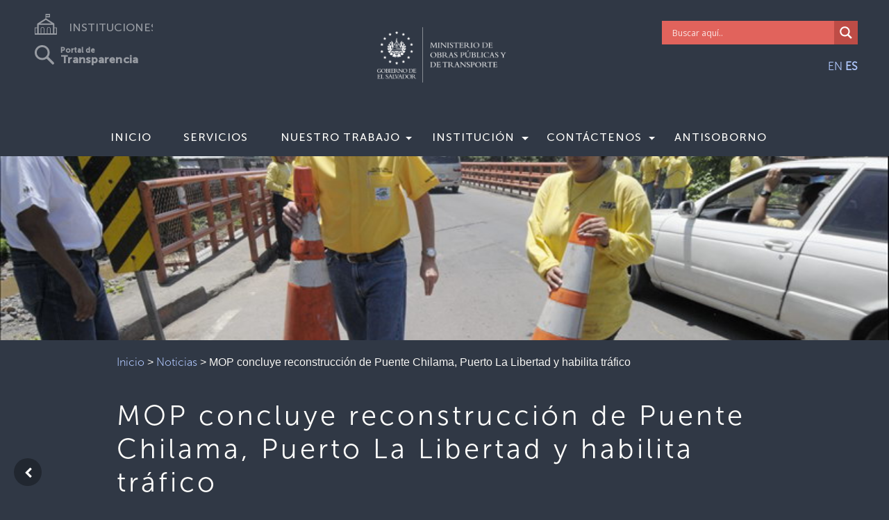

--- FILE ---
content_type: text/css
request_url: https://www.mop.gob.sv/wp-content/themes/instituciones/style.css?4511&ver=1.0.0
body_size: 9341
content:
/* Theme Name: Gobierno de El Salvador
Author: Secretaría de Innovación de la Presidencia de la República
Description: Tema de referencia estándar para instituciones 
Version: 2.0.0 (202102)
License: GNU General Public License v2 or later 
License URI: http://www.gnu.org/licenses/gpl-2.0.html 
Text Domain: Instituciones */
/*-----------------------------------------------------------------------------------
	    instituciones
        Built with Blocs
-----------------------------------------------------------------------------------*/
:root{
 --bgc-footer: #3C4557;
 --bgc-servicios: #F5F7FE;
 --font-color-footer: #C5C8CF;
 --charcoal: #303845;
}
body{
	margin:0;
	padding:0;
    background:#303845;
    overflow-x:hidden;
    -webkit-font-smoothing: amenu-item-object-pagentialiased;
    -moz-osx-font-smoothing: grayscale;
}

/* .page-container{overflow-x:hidden;}  Prevents unwanted scroll space when scroll FX used. */
a,button{transition: background .3s ease-in-out;outline: none!important;} /* Prevent ugly blue glow on chrome and safari */
a:hover{text-decoration: none; cursor:pointer;}


/* Preloader */

.page-preloader{position: fixed;top: 0;bottom: 0;width: 100%;z-index:100000;background:#2f3745 url("img/pageload-spinner.gif") no-repeat center center;}

/* = Web Fonts
-------------------------------------------------------------- */

@font-face {
	font-family:'MuseoSans-700';
	src: url('./fonts/MuseoSans-700/MuseoSans-700.woff2');
	src: url('./fonts/MuseoSans-700/MuseoSans-700.woff2') format('woff2'),
	url('./fonts/MuseoSans-700/MuseoSans-700.woff') format('woff');
	font-weight: normal;
	font-style: normal;
}

@font-face {
	font-family:'MuseoSans-500';
	src: url('./fonts/MuseoSans-500/MuseoSans-500.woff2');
	src: url('./fonts/MuseoSans-500/MuseoSans-500.woff2') format('woff2'),
	url('./fonts/MuseoSans-500/MuseoSans-500.woff') format('woff');
	font-weight: normal;
	font-style: normal;
}
@font-face {
	font-family:'MuseoSans-300';
	src: url('./fonts/MuseoSans/MuseoSans-300.otf');
	/*src: url('./fonts/MuseoSans-500/MuseoSans-500.woff2') format('woff2'),
	url('./fonts/MuseoSans-500/MuseoSans-500.woff') format('woff');*/
	font-weight: normal;
	font-style: normal;
}

@font-face {
	font-family:'BemboStd';
	src: url('./fonts/BemboStd/BemboStd.woff');
	src: url('./fonts/BemboStd/BemboStd.woff') format('woff'),
	url('./fonts/BemboStd/BemboStd.eot?#iefix') format('embedded-opentype'),
	url('./fonts/BemboStd/BemboStd.ttf') format('truetype'),
	url('./fonts/BemboStd/BemboStd.svg#BemboStd') format('svg');
	font-weight: normal;
	font-style: normal;
}

/* = Blocs
-------------------------------------------------------------- */

.bloc{
	width:100%;
	clear:both;
	background: 50% 50% no-repeat;
	padding:0 50px;
	-webkit-background-size: cover;
	-moz-background-size: cover;
	-o-background-size: cover;
	background-size: cover;
	position:relative;
	display:flex;
}
.bloc .container{
	padding-left:0;
	padding-right:0;
}


/* Sizes */

.bloc-sm{
	padding:20px 50px;
}

/* = Full Width Blocs 
-------------------------------------------------------------- */

.full-width-bloc{
	padding-left:0;
	padding-right:0;
}
.full-width-bloc .row{
	margin-left:0;
	margin-right:0;
}
.full-width-bloc .container{
	width:100%;
	max-width:100%!important;
}

/*.footer-bloc h5, h6, a{
	color:var(--font-color-footer)!important;
	font-family:"MuseoSans-500"!important;
}*/

.footer-bloc{
	margin-bottom: 0!important;
	min-height:310px;
	height:auto;
}

.shortcuts-bloc{
	min-height:310px;
	height:auto;
}

.shortcut-item{
	text-align:center;
}

.shortcut-title h1{
	font-family:"MuseoSans-500"!important;
	letter-spacing: 5px!important;
	text-align: center;
	padding:0px!important;
}

.shortcut-section-title h1{
	font-family:"MuseoSans-500"!important;
	letter-spacing: 5px!important;
	text-align: center;
	padding:0px!important;
	margin-bottom:0px!important;
}

.shortcut-item img{
	height:38px!important;
}

.shortcut-caption figcaption{
	font-family:"MuseoSans-500"!important;
	color: white!important;
	font-size:14px!important;
	padding-top:15px!important;
	letter-spacing:4px;
}	

.img-logo-gobierno-style{
	height:175px;
	padding-top:20px;
	padding-bottom:20px;
}

@media (max-width: 575px) {
	.col-follow-icons{
    	float:none;
	}
	.col-links{
    	float:none;
	}
}

@media (max-width:  245px) {
	.img-follow-icon-style{
		padding-left:0px;
		padding-right:0px;
	}
}

@media (min-width:  246px) {
	.img-follow-icon-style{
		padding-left:10px;
		padding-right:10px;
	}
}

@media (min-width: 576px) {
	.col-follow-icons{
		 float: right;
	}
	.img-follow-icon-style{
		padding-left:0px;
		padding-right:0px;
	}
}

@media (min-width:713px) {
	.img-follow-icon-style{
		padding-left:0px;
		padding-right:0px;
	}
}

@media (min-width:730px) {
	.img-follow-icon-style{
		padding-left:10px;
		padding-right:10px;
	}
}

.col-telefono-institucion a:hover, .col-email-institucion a:hover{
	color:white!important;
}

.col-telefono-institucion a, .col-email-institucion a{
	  text-decoration: none;
}

.col-telefono-institucion h5, .col-email-institucion h5{
	margin-top:0px!important;
	margin-bottom:0px!important;
}

/*.full-width-bloc .carousel img{
	width:100%;
	height:100%;/*430px; BEGIN-NURF-20200607-18:49-Reason: Arreglar responsive de carrousel
}*/

/*BEGIN-JSMA-07062020-14:12-Reason: Se agrego efecto a los enlaces en el pie de pagina*/
.col-links a {
  text-decoration: none;
  line-height:2.25!important;
}

.col-links a:hover {
  color:white!important;
}

.category-next-btn-correction h3{
	text-align:right!important; 
	line-height:1.2!important;
}

.category-previous-btn-correction h3{
	text-align:left!important; 
	line-height:1.2!important;
}

.category-next-btn-correction .ltc-isabelline{
	padding-left:0px!important;
}

.category-previous-btn-correction .ltc-isabelline{
	padding-left:0px!important;
}
/*END-JSMA-07062020-14:12*/

/*Guia de servicios BEGIN*/
.servicios-title{
	text-align:center;
}

.servicios-title a{
	all: unset;
    color: var(--charcoal);
    font-style: italic;
    font-weight: bold;
	cursor:pointer!important;
}

.servicios-title, .servicios-group, .servicios-name, .servicios-title a{
	color: var(--charcoal)!important;
}

.servicios-group{
	font-weight: bold;
}

.servicios-group, .servicios-name{
	text-align:left;
	margin:0px!important;
}

.servicios-destacados a, .servicios-title a, .servicios-name a{
	padding:0px!important;
}



.alianza-name-box{
	padding:0px;
}

.col-centered {
    float: none;
    margin: 0 auto;
}
/*Guia de servicios END*/

/*Guia de programas BEGIN*/
.circle-image{  
width: 100px;
height: 100px;
-webkit-border-radius: 50px;
-moz-border-radius: 50px;
-ms-border-radius: 50px;
-o-border-radius: 50px;
border-radius: 50px;
}

.rounded-corners-image{  
width: 100px;
height: 100px;
-webkit-border-radius: 10%;
-moz-border-radius: 10%;
-ms-border-radius: 10%;
-o-border-radius: 10%;
border-radius: 10%;
}
/*Guia de programas END*/

/* Light theme */

.d-bloc .card,.l-bloc{
	color:rgba(0,0,0,.5);
}
.d-bloc .card button:hover,.l-bloc button:hover{
	color:rgba(0,0,0,.7);
}
.l-bloc .icon-round,.l-bloc .icon-square,.l-bloc .icon-rounded,.l-bloc .icon-semi-rounded-a,.l-bloc .icon-semi-rounded-b{
	border-color:rgba(0,0,0,.7);
}
.d-bloc .card .divider-h span,.l-bloc .divider-h span{
	border-color:rgba(0,0,0,.1);
}
.d-bloc .card .a-btn,.l-bloc .a-btn,.l-bloc .navbar a,.l-bloc a .icon-sm, .l-bloc a .icon-md, .l-bloc a .icon-lg, .l-bloc a .icon-xl, .l-bloc h1 a, .l-bloc h2 a, .l-bloc h3 a, .l-bloc h4 a, .l-bloc h5 a, .l-bloc h6 a, .l-bloc p a{	
	color:rgba(0,0,0,.6); 
	padding-top: 0rem;
	padding-right: 1.5rem;
	padding-bottom: 0.5rem;
	padding-left:0.9rem;
	list-style-type: none;

}
.d-bloc .card .a-btn:hover,.l-bloc .a-btn:hover,.l-bloc .navbar a:hover, .l-bloc a:hover .icon-sm, .l-bloc a:hover .icon-md, .l-bloc a:hover .icon-lg, .l-bloc a:hover .icon-xl, .l-bloc h1 a:hover, .l-bloc h2 a:hover, .l-bloc h3 a:hover, .l-bloc h4 a:hover, .l-bloc h5 a:hover, .l-bloc h6 a:hover, .l-bloc p a:hover{
	color:rgba(0,0,0,1);
}
.l-bloc .navbar-toggle .icon-bar{
	color:rgba(0,0,0,.6);
}
.d-bloc .card .btn-wire,.d-bloc .card .btn-wire:hover,.l-bloc .btn-wire,.l-bloc .btn-wire:hover{
	color:rgba(0,0,0,.7);
	border-color:rgba(0,0,0,.3);
}




/* = NavBar
-------------------------------------------------------------- */

.hero .hero-nav{
	padding-left:inherit;
	padding-right:inherit;
}
.navbar-dark .nav .nav-link{
	color: rgb(64, 64, 64);
}

.dropdown-menu{
	color: rgb(107, 114, 134);
	text-transform: none;
}

/* Nav Special Classes */
.nav-special{
	overflow-y:scroll;
}
.nav-special .site-navigation{
	top:0;
	left:0;
	width:100%;
	position: relative!important;
	max-width: 100%!important;
	z-index: 1000;
}
.nav-special .nav > li{
	width:100%;
	background: none!important;
	border:0!important;
}
.nav-special.collapsing{
	-webkit-transition: none;
	transition: none;
	height:100%!important;
	background: none!important;
}
.nav-special .navbar-nav .show .dropdown-menu{
	position: relative!important;
	transform: none!important;
	float: none;
	width: 100%;
	margin-top: 0;
	background-color: transparent;
	-webkit-box-shadow: none;
	box-shadow: none;
	border: 0;
}
.nav-special .nav .dropdown-menu .nav-link{
	color:#FFF;
}
.blocsapp-special-menu{
	position: absolute;
	z-index:10000;
}
.nav-special.fullscreen-nav .caret,.nav-special.fullscreen-nav .dropdown-menu .dropdown .caret{
	border-width: 8px;
}
.nav-special .navbar-nav .show>.nav-link{
	color:#FFF;
}

/* Animate Menu Symbol */
.navbar-toggle{
	transition: all .1s linear;
}
.selected-nav{
	opacity: 0;
	transform: scale(0.3);
	transition: all .1s linear;
}


/* Special Menu Close Button */
.close-special-menu{
	position: fixed;
	display: block;
	width: 25px;
	height:25px;
	top:16px;
	right:10px;
	z-index: 10000;
}
.nav-invert .sidebar-nav .close-special-menu{
	left:260px;
}
.close-special-menu .close-icon{
	display: block;
	width:100%;
	height:1px;
	transform: rotate(45deg);
	margin-top:12px;
}
.close-special-menu .close-icon:after{
	content:"";
	display:inherit;
	width:inherit;
	height:inherit;
	background: inherit;
	transform: rotate(90deg);
}
.lock-scroll{
	overflow:hidden;
	transition: background .3s linear;
}
.nav-special::-webkit-scrollbar{
	-webkit-appearance: none;
	width:0;
	height:0;
}
.nav-special .dropdown-menu .dropdown .caret{
	border-top-color: rgba(255,255,255,.8);
	border-right-color: transparent;
	border-bottom-color: transparent;
	border-left-color: transparent;
	margin: 0 0 0 5px;
	float: none;
}
.blocsapp-special-menu .site-navigation.pull-right{
	float:none!important;
}

/* Nav Special Close Button */
.close-special-menu .close-icon{
	background:#fff;
}
.blocsapp-special-menu blocsnav{
	background: #3c4457;
}

/* Side Bar Navigation */
.nav-special.sidebar-nav{
	position: fixed;
	right: -300px;
	top: 0;
	bottom: 0;
	width: 300px;
	z-index: 1000;
	transition: all .2s linear;
}
.nav-invert .nav-special.sidebar-nav{
	right: auto;
	left: -300px;
}
 .nav-special.sidebar-nav .site-navigation{
	margin-top:15px;
	padding-left:15px;
}
.nav-special.sidebar-nav .nav > li a{
	color:rgba(255,255,255,.8);
}
 .nav-special.sidebar-nav .nav > li a:hover{
	color:#FFF;
}
 .open.nav-special.sidebar-nav{
	right: 0;
	transition: all .2s linear;
}
.nav-invert .open.nav-special.sidebar-nav{
	left: 0;
	transition: all .2s linear;
}

/* Content Tint */
.content-tint{
	z-index: -1;
	transition: background .2s linear;
}
.content-tint.on{
	display: block;
	position: fixed;
	right: 0;
	top: 0;
	bottom: 0;
	width: 100%;
	background: transparent;
	z-index: 1001;
	background:rgba(0,0,0,.4);
}
.content-tint.on:hover{
	background:rgba(0,0,0,.1);
}
/* Handle Multi Level Navigation */.navbar-light .navbar-nav .nav-link {
	color: rgb(64, 64, 64);
}
.btco-menu li > a {
	padding: 10px 15px;
	color: #000;
}
.btco-menu .active a:focus,.btco-menu li a:focus ,.navbar > .show > a:focus{
	background: transparent;
	outline: 0;
}
.dropdown-menu .show > .dropdown-toggle::after{
	transform: rotate(-90deg);
}

/* = Bric adjustment margins
-------------------------------------------------------------- */

.mg-clear{
	margin:0;
}
.mg-sm{
	margin-top:10px;
	/*margin-bottom:5px;*/
}
.mg-md{
	margin-top:10px;
	/*margin-bottom:20px;*/
}
.tab-mg-md{
	margin-top: -38px;
	margin-bottom: 10px;
	margin-left: 10%;
	color: #ffffff;
	box-sizing: content-box;
	width: max-content;
	border: solid #303845 10px;
	padding: 0px;
	background: #303845;
	border-top-left-radius: 10px;
	border-top-right-radius: 10px;
}

.tab-none{
	margin-left: 0%;
	color: #ffffff;
	box-sizing: border-box;
	width: max-content;
	border: solid #303845 5px !important;
	padding: 0px;	
}

.tab-margin{
	margin-top: 20px;
}

.grids-index{
	margin-bottom: 40px;
}

.margen-single{
	margin-left: 10%;
	margin-right: 10%;

}


.tab-white-mg-md{
	margin-top: -38px;
	margin-bottom: -10px;
	color: #000000 !important;
	box-sizing: content-box;
	width: max-content;
	border: solid #ffffff 10px;
	padding: 0px;
	background: #ffffff;
	border-top-left-radius: 10px;
	border-top-right-radius: 10px;
}
.mg-lg{
	margin-top:10px;
	/*margin-bottom:40px;*/
}
img.mg-sm,img.mg-md,img.mg-lg{
	margin-top: 0;
}
img.mg-sm{
	margin-bottom:10px;
}
img.mg-md{
	margin-bottom:30px;
}
img.mg-lg{
	margin-bottom:50px;
}

.buscador{
	width:100%;
	/*position:absolute;
 	right:20px;
	border-radius: 15px!important;
	border: 1.75px solid #53564c;*/
	float: left;
    display: inline-block;
    margin: 10px;
	/*margin-left: 84%;
	margin-top: -10%;*/
}
.transparencia {
	padding-top:15px;
	display: inline-block;
	align-items: center;
	
}

.traductor{
	
	
    float: right;
    display: inline-block;
    margin: 10px;
	width:100%;
	text-align: right;
}
	
/* = Buttons
-------------------------------------------------------------- */

.btn-d,.btn-d:hover,.btn-d:focus{
	color:#FFF;
	background:rgba(0,0,0,.3);
}

/* Prevent ugly blue glow on chrome and safari */
button{
	outline: none!important;
}

.a-block{
	width:100%;
	text-align:left;
	display: inline-block;
}
.text-center .a-block{
	text-align:center;
}
.dropdown a .caret{
	margin:0 0 0 5px}
	/*.btn-dropdown .dropdown-menu .dropdown{
	padding: 3px 20px;
}*/

/* = Icons
-------------------------------------------------------------- */
.icon-md{
	font-size:30px!important;
}
.icon-md-cat{
	font-size:30px!important;
	color: white;
}
.icon-lg{
	font-size:60px!important;
}




.card-sq, .card-sq .card-header, .card-sq .card-footer{
	border-radius:0;
}
.card-rd{
	border-radius:30px;
}
.card-rd .card-header{
	border-radius:29px 29px 0 0;
}
.card-rd .card-footer{
	border-radius:0 0 29px 29px;
}

/* = Dividers
-------------------------------------------------------------- */
.divider-h{
	padding:20px 0;
	width:100%;
	display:inline-block;
}
.divider-h span{
	display: block;
	border-top:1px solid transparent;
}
.divider-half{
	width: 50%;
	margin: 0 auto;
}
.dropdown-menu .divider-h,.dropdown-menu .divider-half{
	padding:0;
}



.carousel-caption-top{
	bottom: inherit;
	top: 0px;
}

.hide-indicators{
	display:none;
}


/* ScrollToTop button */

.scrollToTop{
	width:40px;
	height:40px;
	position:fixed;
	bottom:20px;
	right:20px;
	opacity: 0;
	z-index: 500;
	transition: all .3s ease-in-out;
	border-radius: 1.5rem;
	
}
.scrollToTop span{
	margin-top: 6px;
	color: #fff;
}
.showScrollTop{
	font-size: 14px;
	opacity: 1;
}

/* GoBack button */

.scrollGoBack{
	width:40px;
	height:40px;
	position:fixed;
	bottom:20px;
	left:20px;
	opacity: 100;
	z-index: 500;
	transition: all .3s ease-in-out;
	border-radius: 1.5rem;
	
}
.scrollGoBack span{
	margin-top: 6px;
	color: #fff;
}
.showGoBack{
	font-size: 14px;
	opacity: 1;
}

/* Hide Object */
.object-hidden{
	display:none;
}

.myDIV{
	margin-top: -20px;
}

/* = Custom Styling
-------------------------------------------------------------- */
/*h1,h2,h3,h4,h5,h6,p,label,.btn,a{
	font-family:"MuseoSans-500";
	font-size:16px;
	color:#FEFFFF;
	text-align: justify;
}*/
h1.titleh1gobsv {
	font-family:"MuseoSans-700";
	font-size:56px;
	color:#FEFFFF!important;
	text-align: left;
	text-shadow: 2px 2px 8px #000;
	line-height : 50px;
}
p.titleh1gobsv {
	font-family:"MuseoSans-500";
	font-size:20px;
	color:#FEFFFF!important;
	text-align: left;
	text-shadow: 2px 2px 8px #000;
	line-height : 20px;
}
.navbar-gobsv a{
	font-family:"MuseoSans-500";
	font-size:16px;
	color:#FEFFFF!important;
	text-align: justify;
	text-transform: uppercase;
	letter-spacing: 1px;
}
.h1-categoria{
	font-size:2.5em;
	padding-left: 10px;
	margin-left: 60px;
}

.a-categoria{
	font-size:2em;
}
.container{
	color:#FEFFFF!important;
	/*font-size:19px;
	font-family:"helvetica";*/
	text-shadow:0px 0px 0px #000000;
	max-width:100%;
}
.navbar-brand img{
	width:350px;
	margin-bottom:20px;
	text-shadow:0px 8px 0px #000000;
	box-shadow:0px 0px 0px #000000;
}
.label-style{
	width:100%;
	font-size:12px;
}
.img-style{
	width:88px;
}
.mt-lg-0{
	text-shadow:0px 0px 0px #000000;
}
.container-div-style{
	width:100%;
	height:37px;
}
.link-style{
	width:76.67%;
	border-radius:0px 0px 0px 0px;
}
.mt-md-4{
	margin:0px 0px 0px 0px;
	padding:0px 0px 0px 0px;
}
.row-style{
	width:100%;
}
.container-div-7390-style{
	width:87.07%;
	height:49px;
}
.container-div-13700-style{
	height:50px;
	width:92.78%;
}
.label-descargas-style{
	font-size:40px;
}
.label-calendario-style{
	font-size:40px;
	width:98.69%;
}
.label-videos-style{
	font-size:40px;
}
.row-bloc-11-style{
	width:100%;
}
.label-avisos-style{
	font-size:40px;
}
.container-div-bloc-2-style{
	width:61.75%;
}
.form-style{
	width:44.74%;
}
.h4-style{
	font-size:18px;
	width:75.78%;
}
.h4-bloc-11-style{
	font-size:16px;
	font-family:"MuseoSans-500";
	background-clip:text!important;
	-webkit-background-clip:text!important;
	background-color:#000000;
	color:#000000!important;
}
.label-bloc-11-style{
	font-size:12px;
	width:96.44%;
}
.img-bloc-3-style{
	width:136px;
}
.h4-bloc-7-style{
	width:100%;
	line-height:px;
	font-size:20px;
}
.h4-2-style{
	line-height:px;
	font-size:20px;
}
.img-16-style{
	width:517px;
}
.img-icono-videos-style{
	width:69px;
}
.img-icono-galeria-style{
	width:46px;
}
.img-icono-avisos-style{
	width:46px;
}
.img-6-style{
	width:68px;
	border-radius:0px 0px 0px 0px;
}
.label-mas-noticias-style{
	width:100%;
	text-align: center;
}
.img-icono-noticias-style{
	width:53px;
}
.h3-style{
	font-size:32px;
}
.h3-heading-3-style{
	font-size:32px;
}
.h3-4-style{
	font-size:32px;
}
.h3-5-style{
	font-size:32px;
}
.h3-6-style{
	font-size:32px;
}
.h3-anterior-style{
	font-size:27px;
	line-height:30px;
}
.h3-siguiente-style{
	font-size:27px;	
}
.img-logo-mag-style{
	height: 117px;
	margin-bottom: 20px;
}
.img-1-style{
	width:42px;
	height:15px;
}
.img-12-style{
	width:47px;
}
.img-bloc-13-style{
	width:136px;
	height:20px;
}
.img-22-style{
	width:136px;
}
.img-10-style{
	width:136px;
	height:20px;
}
.img-bloc-head-style{
	width:1px;
}
.img-3-style{
	height:25px;
	width:25px;
}

.img-inst{
	margin-top: -10px !important;
}

.p-style{
	font-size:21px;
	background-color:#FEFFFF;
	font-weight:normal;
	color:#000000!important;
}
.h4-heading-4-style{
	font-size:19px;
}
.img-recurso-1-style{
	width:151px;
}
.h3-política-web-style{
	font-size:28px;
}
.img-tran-style{
	width:105px;
}
.img-recurso-5-style{
	width:53px;
}
.img-recurso-3-style{
	width:110px;
}
.img-recurso-4-style{
	width:117px;
}
.img-recurso-2-style{
	width:23px;
}
.img-ubicacion-style{
	/*width:23px;*/
	height:25px;
	/*margin-top: 35%;*/
}
.img-telefono-style{
	/*width:23px;*/
	height:25px;
	/*margin-top: 8% !important;*/
}
.img-correo-style{
	/*width:23px;*/
	height:25px;
	/*margin-top: 11% !important;*/
}

.img-follow-icon-style{
	height:28px;
}

.img-desca-style{
	width:88px;
}
.img-41-style{
	width:180px;
}
.img-43-style{
	width:180px;
}
.img-45-style{
	width:180px;
}
.img-47-style{
	width:180px;
}
.img-56-style{
	width:180px;
}
.img-58-style{
	width:180px;
}
.img-60-style{
	width:180px;
}
.img-62-style{
	width:180px;
}
.img-64-style{
	width:180px;
}
.img-66-style{
	width:180px;
}
.img-transp-lar-style{
	width:98px;
	height:6px;
}
.img-bloc-26-style{
	width:190px;
}
.img-placeholder-us-style{
	width:150px;
}
.img-114-style{
	width:85px;
}
.img-115-style{
	width:85px;
}
.img-servicio-style{
	width:85px;
}
.img-116-style{
	height:28px;
	/*width:85px;*/
}
.img-117-style{
	width:85px;
}
.img-118-style{
	width:85px;
}
.img-132-style{
	width:190px;
}
.img-45132-style{
	width:190px;
}
.img-bloc-34-style{
	width:190px;
}
.img-recurso-1p-style{
	width:397px;
}
.img-136-style{
	width:1874px;
	border-radius:10px 10px 10px 10px;
}
.img-137-style{
	border-radius:10px 10px 10px 10px;
}
.img-138-style{
	border-radius:10px 10px 10px 10px;
}
.img-recurso-18-style{
	width:600px;
}
.img-173-style{
	border-radius:10px 10px 10px 10px;
}
.img-174-style{
	border-radius:10px 10px 10px 10px;
}
.img-175-style{
	border-radius:10px 10px 10px 10px;
}
.img-171-style{
	border-radius:10px 10px 10px 10px;
}
.img-172-style{
	border-radius:10px 10px 10px 10px;
}
.img-31954-style{
	border-radius:10px 10px 10px 10px;
}
.parrafos-blancos-letranegra{
	color:#000000!important;
}
.label-tel-2210-1700-style{
	width:100%;
	font-size:12px;
}
.container-div-0-bloc-11-style{
	width:67.54%;
}
.img-158-style{
	width:112px;
}
.label-black{
	color:#000000!important;
}
.label-label-style{
	width:100%;
}
.h4-39-style{
	width:100%;
}
.img-86-style{
	width:1200px;
	height:651px;
}
.h1-style{
	font-family:"BemboStd";
	font-size:40px;
	line-height:65px;
}
.shadow-menu{
	box-shadow:0px 0px 30px #000000;
	opacity:98;
}
.shadow-index{
	box-shadow:0px 0px 30px #000000;
	opacity:1;
	padding-top: 30px;
	padding-bottom: 30px;
}
.container-div-26463-style{
	width:61.33%;
	height:86px;
}

.footer-correction {
	margin-top:0px!important; 
	line-height:1!important
}

.link-mapa-del-sitio-style{
	width:100%;
}
.footer-link{
	font-size:12px;
}
.label-20-style{
	font-size:12px;
}
.row-blocs{
	height:60px;
	/*margin-bottom:-10px;*/
	padding-top:1px;
	font-family:"MuseoSans-700";
	font-size:15px;
	color:#FEFFFF!important;
}
.head-conf{
	margin-bottom:-12px;
}

.container-div-bloc-12-style{
	width:65.15%;
	margin-top:7px;
}
.form-bloc-11-style{
	width:100%;
}
.h4-35-style{
	width:61.33%;
	text-transform: uppercase;
}
.follow-config{
	margin-top:-20px;
}
.footer-tel-mail-conf{
	margin:-25px -10px -10px -10px;
}
.container-div-bloc-11-style{
	width:100%;
	padding-right:17px;
}
.foot2{
	padding-left:45px;
	padding-right:10px;
	margin-top: -2%;
}
.foot-mail3{
	margin-top:-11%;
	margin-bottom:-10px;
}
.logo-modif{
	margin-bottom:-15px;
	padding-right:20px;
	padding-left:20px;
}
.mail-conf{
	padding-top:15px;
}
.geo-icon-conf{
	padding-bottom:20px;
}
.img-bloc-38-style{
	border-radius:20px 20px 20px 20px;
}
.img-26-style{
	border-radius:20px 20px 20px 20px;
}
.img-27-style{
	border-radius:20px 20px 20px 20px;
}
.img-28-style{
	border-radius:20px 20px 20px 20px;
}
.img-29-style{
	border-radius:20px 20px 20px 20px;
}
.img-30-style{
	border-radius:20px 20px 20px 20px;
}
.img-31-style{
	border-radius:20px 20px 20px 20px;
}
.img-32-style{
	border-radius:20px 20px 20px 20px;
}
.img-33-style{
	border-radius:20px 20px 20px 20px;
}
.img-34-style{
	border-radius:20px 20px 20px 20px;
}
.img-35-style{
	border-radius:20px 20px 20px 20px;
}
.img-36-style{
	border-radius:20px 20px 20px 20px;
}
.img-38-style{
	border-radius:20px 20px 20px 20px;
}
.pad-icons-head{
	/* margin-left:15px; */
	margin-top: -1px;
}

.shadow-n{
	box-shadow:0px 5px 30px #000000;/*NURF 20200613 0px 12px 20px #000000;*/
	opacity:50;
	/*z-index:2;*/ 
}
.back-icons-conf{
	padding-top:60px;
}
.geo-1-conf{
	margin-top:-50%;
	margin-left:50%;
}
.foot-mail-conf{
	margin-top:-20%;
	padding-top:9%;
}
.tel-config-icon{
	margin-top:-25px;
	margin-left:30%;
}
.mail-icon-config{
	margin-left:20%;
	margin-top:-10%;
}
.email-alin{
	padding-top:19%;
}
.direc-confg{
	padding-bottom:9%;
}

.ub-icon-space{
	padding-top:45px;
}

.mail-icon-space{
	padding-top:10px;
}

.mail-text-space{
	padding-top:2px;
}

.follow-icon{
	Margin-top: 5%;	
	width:100%;
	/*height:106px;*/
    display:flex;
    justify-content: space-around;
}

a.follow-icon-item {
	width:30px;
	height:30px;
	opacity:0.5;
    /*text-align: justify;*/
}
a.follow-icon-item:hover {
	opacity:1;
}

.follow-icon-item svg{
	height:30px;
}
/* = Colour
-------------------------------------------------------------- */

/* Background colour styles */

.bgc-white{
	/*background-color:#FEFFFE;*/
	background-color: var(--bgc-servicios);
}

.bgc-charcoal{
	background-color:#303845;
}

.bgc-footer{
	background-color:var(--bgc-footer);;
}



/* Text colour styles */

.tc-black{	
	color:#000000!important;
}
.tc-white{
	color:#FEFFFF!important;
}


/* Link colour styles */

.ltc-black{
	color:#000000!important;
}
.ltc-black:hover{
	color:#4375D9!important;
}
.ltc-black > h6:hover{
	color:#4375D9!important;
}

/* Icon colour styles */

.icon-azure{
	color:#007BFF!important;
	border-color:#007BFF!important;
	margin-top:20px;
}

.icon-white{
	color:#FFFFFF!important;
	border-color:#FFFFFF!important;
}


/* Bloc image backgrounds */


/* = Custom Bric Data
-------------------------------------------------------------- */

.img-text-overlay-container{
	position:relative;
}
.text-label-overlay{
	position:absolute;
	top: 50%;
	transform: translateY(-50%);
	width:100%;
	 text-align:center;
	font-size:40px;
}
.text-overlay-light-text{
	color:rgba(255,255,255,.5);
}


/* = Mobile adjustments 
-------------------------------------------------------------- */
@media (max-width: 1920px)
{
	/*.buscador{
		margin-left: 89%;
		margin-top: -7%;
		}
	
	.traductor{
		margin-left: 96%;
		margin-top: -5%;
		}
	*/		
}

@media (max-width: 1366px)
{
	/*.buscador{
		margin-left: 84%;
		margin-top: -10%;
	}
	.traductor{
		margin-left: 95%;
		margin-top: -7%;
	}
*/
		
}



@media (max-width: 1024px)
{
	/*.buscador{
		margin-left: 89%;
		margin-top: -13%;
	}	.traductor{
		margin-left: 90%;
		margin-top: -10%;
	}
	*/
	

    .bloc{
        padding-left: 20px; 
        padding-right: 20px;  
    }
    .bloc.full-width-bloc, .bloc-tile-2.full-width-bloc .container, .bloc-tile-3.full-width-bloc .container, .bloc-tile-4.full-width-bloc .container{
        padding-left: 0; 
        padding-right: 0;  
	}
	
	.shadow-index{
		box-shadow:0px 0px 30px #000000;
		opacity:1;
		padding-top: 45px;
		padding-bottom: 45px;
	}
}
@media (max-width: 991px)
{
    .container{width:100%;}
    .page-container, #hero-bloc{/*overflow-x: hidden;*/position: relative;} /* Prevent unwanted side scroll on mobile */
    .bloc{padding-left: constant(safe-area-inset-left);padding-right: constant(safe-area-inset-right);} /* iPhone X Notch Support*/
    .bloc-group, .bloc-group .bloc{display:block;width:100%;}
}
@media (max-width: 767px)
{
	
	.full-width-bloc .carousel img{
		width:100%;
		height: 100%;
	}


    .page-container{
        /*overflow-x: hidden;*/
        position:relative;
    }
    .bloc-tile-2 .container, .bloc-tile-3 .container, .bloc-tile-4 .container{
        padding-left:0;padding-right:0;
    }
    .a-block{
        padding:0 10px;
    }
    .btn-dwn{
       display:none; 
    }
    .voffset{
        margin-top:5px;
    }
    .voffset-md{
        margin-top:20px;
    }
    .voffset-lg{
        margin-top:30px;
    }
    form{
        padding:5px;
    }
    .close-lightbox{
        display:inline-block;
    }
    .blocsapp-device-iphone5{
	   background-size: 216px 425px;
	   padding-top:60px;
	   width:216px;
	   height:425px;
    }
    .blocsapp-device-iphone5 img{
	   width: 180px;
	   height: 320px;
	}
	
	.follow-icon{
		margin-top: -2%;
		margin-bottom: 3%;
	}
}

@media (max-width: 991px){

	.shadow-index{
		box-shadow:0px 0px 30px #000000;
		opacity:1;
		padding-top: 45px;
		padding-bottom: 45px;
	}
	

	.margen-single{
		margin-left: 10%;
		margin-right: 10%;
	
	}

	.label-tel-2210-1700-style{
		width:100%;
	}
	.form-style{
		width:100%;
	}
	.container-div-bloc-12-style{
		width:71.88%;
	}
	.label-style{
		width:100%;
		margin-left:-80px;
	}
	.label-bloc-11-style{
		width:100%;
	}
	.label-2-style{
		width:100%;
	}
	.container-div-9542-style{
		width:100%;
	}
	.label-3-style{
		width:100%;
	}
	.img-77-style{
		width:339px;
	}
	.h4-bloc-11-style{
		font-size:15px;
	}
	.link-style{
		width:20px;
	}
	.img-servicio-style{
		width:80px;
	}
	.img-114-style{
		width:80px;
	}
	.img-115-style{
		width:80px;
	}
	.img-118-style{
		width:80px;
	}
	.img-117-style{
		width:80px;
	}
	.img-116-style{
		height:28px!important;
		/*width:80px;*/
	}
	.img-6-style{
		width:56px;
	}
	.img-recurso-5-style{
		width:77px;
	}
	.img-recurso-3-style{
		width:91px;
	}
	.img-recurso-4-style{
		width:103px;
	}
	.label-bloc-29-style{
		width:100%;
	}
	.img-42-style{
		width:246px;
	}
	.img-41-style{
		width:315px;
	}
	.img-recurso-18-style{
		width:473px;
	}
	.h1-style{
		font-size:35px;
	}
	.img-171-style{
		width:708px;
	}
	h1,h2,h3,h4,h5,h6,p,label,.btn,a{
		font-family:"MuseoSans-700";
	}
	.h4-35-style{
		width:100%;
	}
	.container-div-26463-style{
		width:100%;
	}
	.container-div-bloc-11-style{
		width:100%;
	}
	.container-div-0-bloc-11-style{
		width:100%;
	}
	.mail-conf{
		margin-left:0px;
		padding-top:20px;
	}
	.img-78-style{
		width:122px;
	}
	.img-logo-mag-style{
		/*width:235px;  BEGIN NURF-20200607-19.08 ajuste de logo*/
		height: 117px;
	    margin-bottom: 20px;
	}
	.pad-show-bloc{
		padding-left:45px;
		padding-right:45px;
	}
	.footer-map-conf{
		margin-top:-25px;
	}
	.footer-tel-mail-conf{
		padding-top:25px;
	}
	.container-div-style{
		width:26.72%;
	}
	.foot-mail3{
		margin-top:1px;
	}
	.img-icono-videos-style{
		width:54px;
	}
	.img-style{
		width:64px;
	}
	.img-desca-style{
		width:74px;
	}
	.img-icono-galeria-style{
		width:45px;
	}
	.img-icono-avisos-style{
		width:45px;
	}
	.img-icono-noticias-style{
		width:45px;
	}
	.foot-mail-conf{
		margin-left:2px;
	}
	.columtel{
		margin-top:-4%;
		margin-bottom:2%;
		margin-left:-2%;
	}
	.email-alin{
		margin-left:10%;
	}
	
	.follow-icon{
		margin-top: -2%;
		margin-bottom: 3%;
	}
}

@media (max-width: 767px){
	.transparencia {
		padding-top:0px;
		text-align: center;
		width:50%;
		float: right;
		display: inline-block;
	}
	.instituciones {
		padding-bottom:10px;
		float: left;
		display: inline-block;
		width:50%;
		text-align: center;
	}
	.full-width-bloc .carousel img{
		width:100%;
		height: 100%;
	}
	


	.margen-single{
		margin-left: 0%;
		margin-right: 0%;
	
	}

	.shadow-n{
		box-shadow: 0px 12px 14px #303845;
		margin-top: -10%;
	}

	.container-div-style{
		width:100%;
	}
	.label-tel-2210-1700-style{
		width:100%;
	}
	.label-style{
		width:100%;
	}
	.form-style{
		width:100%;
	}
	.container-div-bloc-12-style{
		width:100%;
	}
	.h3-siguiente-style{
		width:100%;
	}
	.label-2-style{
		width:100%;
	}
	.label-3-style{
		width:100%;
	}
	.h4-bloc-11-style{
		font-size:13px;
	}
	.img-servicio-style{
		width:70px;
	}
	.img-114-style{
		width:70px;
	}
	.img-115-style{
		width:70px;
	}
	.img-116-style{
		height:28px;
		/*width:70px;*/
	}
	.img-117-style{
		width:70px;
	}
	.img-118-style{
		width:70px;
	}
	.h1-style{
		font-size:35px;
	}
	.img-78-style{
		width:134px;
	}
	.img-logo-mag-style{
		
		/*width:215px;  BEGIN NURF-20200607-19.08 ajuste de logo*/
		height: 117px;
	    margin-top: 20px;
	}
	.pad-show-bloc{
		padding-right:45px;
		padding-bottom:20px;
		padding-left:45px;
	}
	
	.footer-map-conf{
		margin-top:-75px;
	}
	.link-iconos-1-style{
		width:0px;
	}
	.toggle-ub-config{
		margin-top:-250px;
		margin-left:95%;
	}
	.foot-mail-conf{
		margin-left:2px;
	}
	.sidebar-nav{
		width:230px!important;
	}
	.nav-special.sidebar-nav .nav > li{
		width:80%;
	}
	.nav-invert .sidebar-nav .close-special-menu{
		left:200px;
	}
	
	.follow-icon{
		margin-top: -2%;
		margin-bottom: 3%;
	}
}



@media (max-width: 575px){
.bloc-sm {
    padding: 5px 10px;
}

.transparencia {
	padding-top:0px;
	
	width:50%;
	float: left;
    display: inline-block;
}
.instituciones {
	padding-bottom:10px;
	float: left;
    display: inline-block;
	width:50%;
	
}
	.full-width-bloc .carousel img{
		width:100%;
		height: 100%;
	}
	
	.icon-azure{
		color:#007BFF!important;
		border-color:#007BFF!important;
		margin-top:30px;
	}
	.tab-mg-md{
		margin-top: -30px;
		margin-bottom: 10px;
		margin-left: 10%;
		color: #ffffff;
		box-sizing: content-box;
		width: max-content;
		border: solid #303845 10px;
		padding: 0px;
		background: #303845;
		border-top-left-radius: 10px;
		border-top-right-radius: 10px;
		font-size: 12px !important;
	}
	
	.tab-none{
		margin-top: -7px;
		margin-bottom: 17px;
		margin-left: 0%;
		color: #ffffff;
		box-sizing: content-box;
		width: max-content;
		border: solid #303845 -5px;
		padding: 0px;
		font-size: 12px !important;
		
	}
	
	.tab-white-mg-md{
		margin-top: -30px;
		margin-bottom: -10px;
		color: #000000 !important;
		box-sizing: content-box;
		width: max-content;
		border: solid #ffffff 10px;
		padding: 0px;
		background: #ffffff;
		border-top-left-radius: 10px;
		border-top-right-radius: 10px;
		font-size: 12px !important;
	}



	.buscador{
		top: 20px;
		left: 20px;
		z-index: 100;
	}
		

	.margen-single{
		margin-left: 0%;
		margin-right: 0%;
	
	}

	.shadow-n{
		box-shadow: 0px 12px 14px #303845;
		margin-top: -10%;
	}
	.footer-link{
		text-align:center;
		font-size:10px;
	}
	.img-desca-style{
		width:45px; 
	}
	.img-style{
		width:45px;
	}
	.img-icono-videos-style{
		width:35px;
	}
	.img-icono-avisos-style{
		width:35px;
	}
	.img-icono-noticias-style{
		width:35px;
	}
	.img-icono-galeria-style{
		width:35px;
	}
	.label-tel-2210-1700-style{
		width:100%;
	}
	.label-style{
		width:100%;
	}
	.container-div-bloc-12-style{
		width:100%;
	}
	.img-6-style{
		width:56px;
	}
	.h3-anterior-style{
		width:99.63%;
	}
	.label-3-style{
		width:100%;
	}
	.h4-bloc-11-style{
		width:100%;
		font-size:10px;
	}
	.img-servicio-style{
		width:58px;
	}
	.img-114-style{
		width:58px;
	}
	.img-115-style{
		width:58px;
	}
	.img-116-style{
		height:28px;
		/*width:58px;*/
	}
	.img-117-style{
		width:58px;
	}
	.img-118-style{
		width:58px;
	}
	.h1-style{
		font-size:25px;
	}
	.img-logo-mag-style{
		height: 117px;
	}
	.pad-show-bloc{
		padding-left:30px;
		padding-right:30px;
	}
	.pad-not{
		margin-bottom:-30px;
	}
	.logo-modif{
		padding-right:25px;
		padding-left:25px;
	}
	.footer-map-conf{
		margin-top:-75px;
	}
	.toggle-ub-config{
		/*margin-left:95%;
		margin-top:-110px;*/
		margin-left: 99%;
		margin-top: -280px;
	}
	.foot-mail-conf{
		margin-left:2%;
	}
	
	/* Mobile Text Margin Offsets */
	.mg-sm-xs{
		margin-top:20px;
		margin-bottom:5px;
	}
	
	.follow-icon{
		/*margin-top: 5%;
		margin-bottom: 3%;*/
		margin-top: 5px;
		margin-bottom: 0px;
	}

	.d-bloc .card .a-btn,.l-bloc .a-btn,.l-bloc .navbar a,.l-bloc a .icon-sm, .l-bloc a .icon-md, .l-bloc a .icon-lg, .l-bloc a .icon-xl, .l-bloc h1 a, .l-bloc h2 a, .l-bloc h3 a, .l-bloc h4 a, .l-bloc h5 a, .l-bloc h6 a, .l-bloc p a{	
		color:rgba(0,0,0,.6);
		padding-top: 3%;
		padding-right: 0;
		padding-bottom: 0;
		padding-left:0;
		list-style-type: none;
	
	}
	
	
}





/* sección de noticias 1*/
.seccion-noticias {
	margin-bottom: 30px !important;
	background-color: #303845 !important;
	border: 0px !important;
}
.title-color-h4 {
	color: #fff !important;
	text-align: left !important;
}
.btn-d-noticia, .btn-d-noticia:hover, .btn-d-noticia:focus {
    color: #FFF !important;
    background-color: var(--bgc-footer);
	padding: 0.375rem 2.75rem !important;
}
.text-muted{
	margin-bottom: 12px !important;
}

.vcenter {
  	display: flex;
  	justify-content: center;
  	align-items: center;
}

.height-image {
	height: 300px;
}
.categoria-title {
    font-size: 2.5em !important;
	color: #fff !important
}

.pagination-noticias > li {
	display:inline;
    padding-left:6px;
    padding-right:6px;
	list-style:none !important;
	color: white;
}

.pagination-noticias > li > a {
	color: white;
	font-size: 20px;
}
.icon-md-cat {
    font-size: 18px !important;
    color: white !important;
}

.left-option > a{
	border: 1px solid #3D6FE0;
	border-radius: 15px 15px 15px 15px;
	padding-left: 8px;
	padding-right: 9px;
	background-color: #3D6FE0;
	padding-top: 2px;
	padding-bottom: 2px;
}

.right-option > a{
	border: 1px solid #3D6FE0;
	border-radius: 15px 15px 15px 15px;
	padding-left: 10px;
	padding-right: 8px;
	background-color: #3D6FE0;
	padding-top: 2px;
	padding-bottom: 2px;
}


.pagi-icon-left{
	right: 20px !important;
	position: relative;
}

.pagi-icon-right{
	left: 20px !important;
	position: relative;
}

.active > a {
	color: #3D6FE0 !important;
}
.pagination-noticias{
	padding: 0px !important;
}

.acceso-rapido{
	text-align:center !important;
	font-size: 2rem;
	margin-bottom: 30px;
	letter-spacing: 4px;	
}
.title-noti{
	text-align:left !important;
}
@media screen and (max-width: 600px) {
	.title-color-h4{
		font-size: 1.25rem !important;
		margin-top: 5px !important;
	}
	.height-image {
		height: 200px;
	}
	.pagi-icon-left{
		right: 0px !important;
		position: relative;
	}
	.pagi-icon-right{
		left: 0px !important;
		position: relative;
	}
	.seccion-noticias {
		margin-bottom: 10px !important;
	}
	.seccion-noticias > div {
		padding: 0px !important;
	}
	.acceso-rapido {
		font-size: 1.30rem !important;
	}
	.title-noti{
		font-size: 1.75rem !important;
	}
}


/*   Datos de publicación en imagen de post */



.gobsvpostinfo-date a {
    position: absolute;
    display: -ms-flexbox;
    display: -ms-flex;
    display: flex;
    -ms-align-items: center;
    -ms-flex-align: center;
    align-items: center;
    top: 10px;
    right: 10px;
    z-index: 30;
    box-sizing: border-box;
    text-decoration: none;
    background: #000;
}
.gobsvpostinfo-date a {
    border-radius: 0;
}

.circle-gobsvpostinfo-style .gobsvpostinfo-date .entry-month, .vertical-gobsvpostinfo-style .gobsvpostinfo-date .entry-month {
    margin-bottom: 2px;
}
.vertical-gobsvpostinfo-style .gobsvpostinfo-date .entry-month, .vertical-gobsvpostinfo-style .gobsvpostinfo-date .entry-year {
    font: 700 12px/22px "MuseoSans-300";;
    padding: 1px;
}
.circle-gobsvpostinfo-style .gobsvpostinfo-date .entry-month, .vertical-gobsvpostinfo-style .gobsvpostinfo-date .entry-month {
    margin-bottom: 2px;
}

.vertical-gobsvpostinfo-style .gobsvpostinfo-date .entry-month, .vertical-gobsvpostinfo-style .gobsvpostinfo-date .entry-year {
    font: 700 12px/22px "MuseoSans-300";;
    padding: 1px;
}

.gobsvpostinfo-date a .entry-date, .gobsvpostinfo-date a .entry-month {
    position: relative;
}

.gobsvpostinfo-date .entry-month, .gobsvpostinfo-date .entry-year {
    font: 700 11px/19px "MuseoSans-300";;
}
.gobsvpostinfo-date a>span {
    display: block;
}

.gobsvpostinfo-date a * {
    color: #222;
}

.gobsvpostinfo-date .entry-month:after, .gobsvpostinfo-date .entry-date:after {
    background: #1ebbf0;
    background: -webkit-linear-gradient(left,#2f3745 30%,#2f3745 100%);
    background: linear-gradient(left,#2f3745 30%,#2f3745 100%);
}

.gobsvpostinfo-date a .entry-date:after, .gobsvpostinfo-date a .entry-month:after {
    position: absolute;
    height: 2px;
    content: "";
}

.vertical-gobsvpostinfo-style .gobsvpostinfo-date .entry-date {
    font: 700 22px/28px "MuseoSans-300";;
    margin-bottom: 3px;
    padding: 2px;
}

.vertical-gobsvpostinfo-style .gobsvpostinfo-date .entry-date {
    font: 700 22px/28px "MuseoSans-300";;
    margin-bottom: 3px;
    padding: 2px;
}
.vertical-gobsvpostinfo-style .gobsvpostinfo-date .entry-month, .vertical-gobsvpostinfo-style .gobsvpostinfo-date .entry-year {
    font: 700 12px/22px "MuseoSans-300";;
    padding: 1px;
}
.vertical-gobsvpostinfo-style .gobsvpostinfo-date .entry-month, .vertical-gobsvpostinfo-style .gobsvpostinfo-date .entry-year {
    font: 700 12px/22px "MuseoSans-300";;
    padding: 1px;
}
.gobsvpostinfo-date .entry-month, .gobsvpostinfo-date .entry-year {
    font: 700 11px/19px "MuseoSans-300";;
}
.gobsvpostinfo-date a>span {
    display: block;
}
.gobsvpostinfo-date a * {
    color: #fff;
}
.gobsvpostinfo-date a .entry-date, .gobsvpostinfo-date a .entry-month {
    position: relative;
}

.gobsvpostinfo-date .entry-date {
    fontfamily: "MuseoSans-300";;
}
.gobsvpostinfo-date a>span {
    display: block;
}
.gobsvpostinfo-date a * {
    color: #fff;
}

.vertical-gobsvpostinfo-style .gobsvpostinfo-date a {
    -ms-flex-flow: column nowrap;
    flex-flow: column nowrap;
    min-height: 80px;
    min-width: 42px;
    padding: 2px 0;
}
.vertical-gobsvpostinfo-style .gobsvpostinfo-date a .entry-date:after, .vertical-gobsvpostinfo-style .gobsvpostinfo-date a .entry-month:after {
    left: 50%;
    bottom: -2px;
    width: 14px;
    margin-left: -7px;
}


.gobsvpostinfo-categories a {
    position: absolute;
	padding: 2px 9px 1px;
    margin: 10px 0 2px 10px;
    text-decoration: none;
    background-color: rgba(0,0,0,.75);
    color: #fff;
	 z-index: 30;
	/*
    display: -ms-flexbox;
    display: -ms-flex;
    display: flex;
    -ms-align-items: center;
    -ms-flex-align: center;
    align-items: center;
    top: 10px;
    right: 10px;
    z-index: 30;
    box-sizing: border-box;
    text-decoration: none;
    background-color: rgba(0,0,0,.75);
    color: #fff;*/
}


.gobsvpostinfo-categories * {
    font-family: "MuseoSans-300";
	margin: 5px 0 0 5px;
}


.vertical-gobsvpostinfo-style .gobsvpostinfo-date a {
    -ms-flex-flow: column nowrap;
    flex-flow: column nowrap;
    min-height: 80px;
    min-width: 42px;
    padding: 2px 0;
}
.vertical-gobsvpostinfo-style .gobsvpostinfo-date a {
    -ms-flex-flow: column nowrap;
    flex-flow: column nowrap;
    min-height: 80px;
    min-width: 42px;
    padding: 2px 0;
}

.gobsvpostinfo-date a {
    position: absolute;
    display: -ms-flexbox;
    display: -ms-flex;
    display: flex;
    -ms-align-items: center;
    -ms-flex-align: center;
    align-items: center;
    top: 10px;
    right: 10px;
    z-index: 30;
    box-sizing: border-box;
    text-decoration: none;
    background: #000;
	opacity: 0.5;
}
.gobsvpostinfo-date a {
    border-radius: 0;
}


.post-thumbnail{width:100%}

.post-thumbnail{position:relative;display:block}

.post-thumbnail .alignleft{margin:0}

.post-thumbnail .alignnone{margin-bottom:0}

.post-thumbnail{width:100%}



.post-thumbnail>.post-thumbnail-rollover:hover:after,.on-hover .post-thumbnail>.post-thumbnail-rollover:after{opacity:1}

.post-thumbnail:not(.overlay-placeholder)>.post-thumbnail-rollover img{width:100%}

.scale-img.content-rollover-layout-list article:hover .post-thumbnail>.post-thumbnail-rollover img,.mobile-false .scale-img.gradient-overlay-layout-list article:hover .post-thumbnail>.post-thumbnail-rollover img,.mobile-true .scale-img.content-rollover-layout-list article.is-clicked .post-thumbnail>.post-thumbnail-rollover img,.mobile-true .scale-img.gradient-overlay-layout-list article.is-clicked .post-thumbnail>.post-thumbnail-rollover img{
	
	transform:scale(1.2);transition:transform 4s ease-out
}

.scale-img .post-thumbnail-rollover img,.scale-img .rollover img{
	transition:transform .3s ease-out,opacity .35s;-webkit-backface-visibility:hidden;backface-visibility:hidden
}


..post-thumbnail>.post-thumbnail-rollover img, .gradient-overlap-layout-list.scale-img .is-clicked .post-thumbnail>.post-thumbnail-rollover img{
	-webkit-transform:scale(1.2);transform:scale(1.2);-webkit-transition:-webkit-transform 4s ease-out;transition:transform 4s ease-out
}

.proyectos th{
	border-bottom: 1px solid #dddddd;
    border-top: 3px solid #bbb;
    font-size: 12pt;
    min-width: 100%;
	font-style:bold;
}


/*Responsivo imagen de eventos by clara.varela*/
.tribe-events-event-image  img{
	width : auto !important;
	height: auto !important;
}

/* 1 columna para smartphones */
.tribe-events-event-image  img{
max-width: 100%;
display: inline-block;
}
/* 2 columnas para tablets */
@media (min-width: 420px) {
.tribe-events-event-image  img  {
max-width:100%;
}
}
/* 4 columnas para grandes dispositivos*/
@media (min-width: 760px) {
.tribe-events-event-image  img  {
max-width: 100%;
}
}
